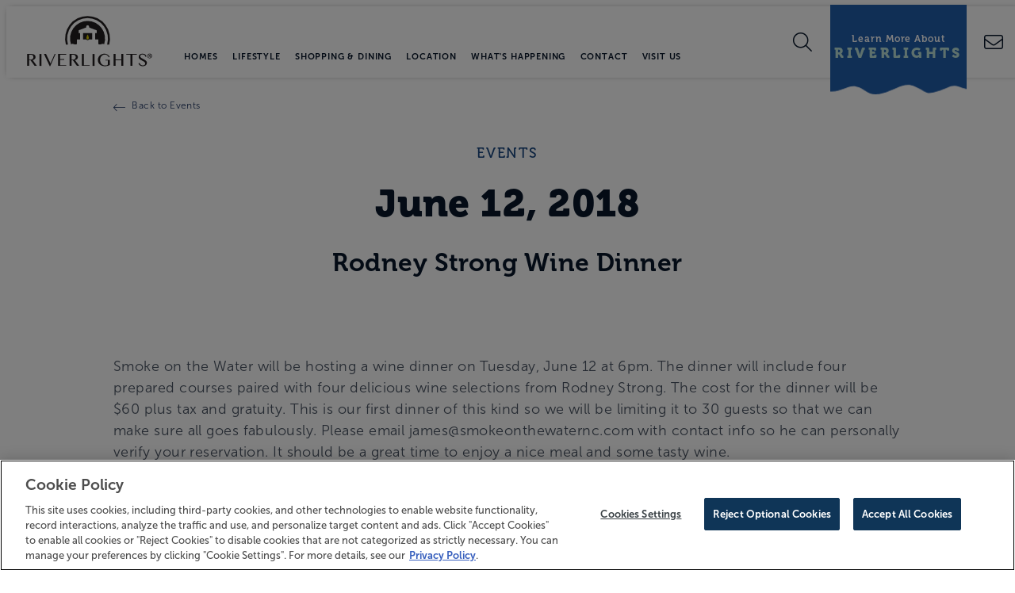

--- FILE ---
content_type: text/html; charset=utf-8
request_url: https://www.riverlightsliving.com/whats-happening/events/events-by-date/2018/june/rodney-strong-wine-dinner/
body_size: 82071
content:

<!DOCTYPE html>
<html lang="en">
<head>

    <!-- Meta tags -->
    <meta charset="utf-8">
    <meta http-equiv="X-UA-Compatible" content="IE=edge">
    <meta name="apple-mobile-web-app-capable" content="no">
    <meta name="viewport" content="width=device-width, initial-scale=1">
    <meta name="description" content="Smoke on the Water will be hosting a wine dinner on Tuesday, June 12 at 6pm.">
    <meta name="keywords" content="">
                <link rel="canonical" href="https://www.riverlightsliving.com/whats-happening/events/events-by-date/2018/june/rodney-strong-wine-dinner/" />

    <title>Rodney Strong Wine Dinner</title>

    <!-- OpenGraph Metadata -->
    <meta property="og:title" content="Rodney Strong Wine Dinner" />
    <meta property="og:description" content="Smoke on the Water will be hosting a wine dinner on Tuesday, June 12 at 6pm." />
    <meta property="og:url" content="https://www.riverlightsliving.com/whats-happening/events/events-by-date/2018/june/rodney-strong-wine-dinner/" />
        <meta property="og:type" content="Website" />

    <!-- Header Includes -->
    <!-- OneTrust Cookies Consent Notice start for riverlightsliving.com -->
<script type="text/javascript" src="https://cdn.cookielaw.org/consent/5b007c59-6af3-4189-9001-c9947b7f0c11/OtAutoBlock.js" ></script>
<script src="https://cdn.cookielaw.org/scripttemplates/otSDKStub.js"  type="text/javascript" charset="UTF-8" data-domain-script="5b007c59-6af3-4189-9001-c9947b7f0c11" ></script>
<script type="text/javascript">
function OptanonWrapper() { }
</script>
<!-- OneTrust Cookies Consent Notice end for riverlightsliving.com -->

<!-- Google Tag Manager -->
<script>(function(w,d,s,l,i){w[l]=w[l]||[];w[l].push({'gtm.start':
new Date().getTime(),event:'gtm.js'});var f=d.getElementsByTagName(s)[0],
j=d.createElement(s),dl=l!='dataLayer'?'&l='+l:'';j.async=true;j.src=
'https://www.googletagmanager.com/gtm.js?id='+i+dl;f.parentNode.insertBefore(j,f);
})(window,document,'script','dataLayer','GTM-M6H4C3G');</script>
<!-- End Google Tag Manager -->



<meta name="google-site-verification" content="2LChT61fPCQ-RC60BME0sFrQQVmGnnSax8QMCltJOGk" />
<link rel="icon" href="/media/3144973/favicon-riverlights.png" type="image/png" />

<meta name="p:domain_verify" content="ce51ed1bd87f9e99dadc4bfb0b281f6d"/>

    <!-- Fonts -->
    <link rel="preload" href="/fonts/fontawesome-pro/css/all.min.css" as="style" onload="this.onload=null;this.rel='stylesheet'">
    <noscript><link type="text/css" rel="stylesheet" defer href="/fonts/fontawesome-pro/css/all.min.css" /></noscript>
    <meta property="fb:app_id" content="205231899947911" />
<meta property="fb:app_id" content="551331711725676" />

<link href="https://fonts.googleapis.com/css?family=Quicksand" rel="stylesheet" />
<link rel="stylesheet" href="https://use.typekit.net/efq6kcj.css">

    <!-- CSS -->
    

    <!-- CSS -->
    <link rel="stylesheet" href="/css/bootstrap.custom.css">
<link rel="stylesheet" href="/css/colorbox.css" />
<link rel="stylesheet" type="text/css" href="/Css/lightgallery.min.css" media="screen" />
<link rel="stylesheet" href="/css/MarketSync-Forms2.css"/>
<link rel="stylesheet" href="/css/salesforceform.css"/>


<!-- Slick Slider -->
<link rel="stylesheet" type="text/css" href="//cdn.jsdelivr.net/jquery.slick/1.6.0/slick.css" />


<link rel="stylesheet" type="text/css" href="/css/Global2.css" />
<link rel="stylesheet" href="/css/gridstyles.css" />
<link rel="stylesheet" href="/css/Blog.css"/>
<link rel="stylesheet" href="/css/RiverLights3.0.css" />
<link rel="stylesheet" href="/css/newlandicons.css" />
<link rel="stylesheet" href="/css/newlandhomesicons.css">
    
<meta property="og:image" content="" />    <!-- CSS -->
    <style>
		.carouselPage { margin-bottom: 0; }
    </style>
    <!-- HTML5 shim and Respond.js for IE8 support of HTML5 elements and media queries -->
    <!--[if lt IE 9]>
      <script src="//oss.maxcdn.com/html5shiv/3.7.2/html5shiv.min.js"></script>
      <script src="//oss.maxcdn.com/respond/1.4.2/respond.min.js"></script>
    <![endif]-->
</head>

<body itemscope itemtype="https://schema.org/WebPage" class="rodney-strong-wine-dinner riverlights-30 Event"
      comid="21010"
      comemail="riverlights@brookfieldpropertiesdevelopment.com">
    <input id="test" type="hidden" />
    <script type="text/javascript">
          landingPage = false;
		  noAutoPopup = false;
		  ignoredFormLabels = '';
		  kioskPage = false;
          _googleMapsKey = 'AIzaSyBb9v_D5RtnDuQRDndCjMYCwALA3MFsq34';
            isVersion2 = true;
                    isHomefinderVersion2 = true;
    </script>

    <!-- Google Tag Manager (noscript) -->
<noscript><iframe src="https://www.googletagmanager.com/ns.html?id=GTM-M6H4C3G"
height="0" width="0" style="display:none;visibility:hidden"></iframe></noscript>
<!-- End Google Tag Manager (noscript) -->
    
    
    
    
    
    
    <div class="formloader"></div>
    <header>
            <!-- BEGIN Newland Header -->
            <i class="burger toggle-menu icon-burger_menu_mobile"></i>
            <!-- logo -->
            <a class="logo" href="/">
                    <img src="/media/9656665/riverlights-logo-svg.svg?height=136&bgcolor=fff" alt="logo" />
            </a>
            <!-- main/sub navs -->
            <nav data-nav-display="display-dropdown-menu">
                <i class="close toggle-menu icon-close_burgermenu_desktop"></i>

                <ul class="submenu menu hidden-xsflex">
                    <i class="toggle-submenu icon-burger_menu_desktop"></i>
                    <li>
                        <a href="/whats-happening/" class="navigation mobile">What&#39;s Happening</a>
                    </li>
                                <li><a href="/whats-happening/holiday-open-house/" class="navigation nav-child">Holiday Open House</a></li>
            <li class="active"><a href="/whats-happening/events/" class="navigation nav-child">Events</a></li>
            <li><a href="/whats-happening/blog/" class="navigation nav-child">Blog</a></li>
            <li><a href="/whats-happening/news/" class="navigation nav-child">News</a></li>

                </ul>
    <ul class="mainmenu menu">
            <i class="toggle-submenu icon-close_burgermenu_desktop"></i>
                <li class="nav-homes">
                    <a href="/homes/" class="navigation">Homes</a>
                            <i class="nav-dropdown icon-ion-ios-arrow-right"></i>
        <ul class="submenu menu submenu-xs">
                <li><a href="/homes/homefinder/" class="navigation nav-lp">Homefinder</a></li>
                <li><a href="/homes/quick-move-ins/" class="navigation nav-lp" target="">Quick Move-Ins</a></li>
                <li><a href="/homes/model-homes/" class="navigation nav-lp" target="">Model Homes</a></li>
                <li><a href="/homes/homebuilders/" class="navigation nav-lp" target="">Homebuilders</a></li>
                <li><a href="/homes/single-family/" class="navigation nav-lp" target="">Single-Family</a></li>
                <li><a href="/homes/townhomes/" class="navigation nav-lp" target="">Townhomes</a></li>
                <li><a href="/homes/luxury-homes/" class="navigation nav-lp" target="">Luxury</a></li>
                <li><a href="/homes/low-maintenance/" class="navigation nav-lp" target="">Low Maintenance</a></li>
                <li><a href="/homes/active-adult/" class="navigation nav-lp" target="">Active Adult</a></li>
                <li><a href="/homes/rental-options/" class="navigation nav-lp" target="">Rental Options</a></li>
        </ul>

                </li>
                <li class="nav-lifestyle">
                    <a href="/lifestyle/" class="navigation">Lifestyle</a>
                            <i class="nav-dropdown icon-ion-ios-arrow-right"></i>
        <ul class="submenu menu submenu-xs">
                <li><a href="/lifestyle/amenities/" class="navigation nav-lp" target="">Amenities</a></li>
                <li><a href="/lifestyle/schools/" class="navigation nav-lp" target="">Schools</a></li>
                <li><a href="/lifestyle/55plus-lifestyle/" class="navigation nav-lp" target="">55+ Lifestyle</a></li>
                <li><a href="/lifestyle/reviews-testimonials/" class="navigation nav-lp" target="">Reviews &amp; Testimonials</a></li>
                <li><a href="/lifestyle/gallery/" class="navigation nav-lp" target="">Gallery</a></li>
        </ul>

                </li>
                <li class="nav-shopping-dining">
                    <a href="/shopping-dining/" class="navigation">Shopping &amp; Dining</a>
                            <i class="nav-dropdown icon-ion-ios-arrow-right"></i>
        <ul class="submenu menu submenu-xs">
                <li><a href="/shopping-dining/marina-village/" class="navigation nav-lp" target="">Marina Village</a></li>
                <li><a href="/shopping-dining/7bridge/" class="navigation nav-lp" target="">7Bridge</a></li>
                <li><a href="/shopping-dining/commercial-opportunities/" class="navigation nav-lp" target="">Commercial Opportunities</a></li>
        </ul>

                </li>
                <li class="nav-location">
                    <a href="/location/" class="navigation">Location</a>
                            <i class="nav-dropdown icon-ion-ios-arrow-right"></i>
        <ul class="submenu menu submenu-xs">
                <li><a href="/location/community-map/" class="navigation nav-lp" target="">Community Map</a></li>
                <li><a href="/location/area-map/" class="navigation nav-lp" target="">Area Map</a></li>
                <li><a href="/location/wilmington/" class="navigation nav-lp" target="">Wilmington</a></li>
                <li><a href="/location/beaches/" class="navigation nav-lp" target="">Beaches</a></li>
                <li><a href="/location/relocation-guide/" class="navigation nav-lp" target="">Relocation Guide</a></li>
        </ul>

                </li>
                <li class="nav-whats-happening">
                    <a href="/whats-happening/" class="navigation">What&#39;s Happening</a>
                            <i class="nav-dropdown icon-ion-ios-arrow-right"></i>
        <ul class="submenu menu submenu-xs">
                <li><a href="/whats-happening/holiday-open-house/" class="navigation nav-lp" target="">Holiday Open House</a></li>
                <li><a href="/whats-happening/events/" class="navigation nav-lp" target="">Events</a></li>
                <li><a href="/whats-happening/blog/" class="navigation nav-lp" target="">Blog</a></li>
                <li><a href="/whats-happening/news/" class="navigation nav-lp" target="">News</a></li>
        </ul>

                </li>
                <li class="nav-contact">
                    <a href="/contact/" class="navigation">Contact</a>
                            <i class="nav-dropdown icon-ion-ios-arrow-right"></i>
        <ul class="submenu menu submenu-xs">
                <li><a href="/contact/agents-brokers/" class="navigation nav-lp" target="">Agents &amp; Brokers</a></li>
                <li><a href="/contact/commercial-opportunities/" class="navigation nav-lp" target="">Commercial Opportunities</a></li>
                <li><a href="/contact/faq/" class="navigation nav-lp" target="">FAQ</a></li>
                <li><a href="/contact/new-homeowner-resources/" class="navigation nav-lp" target="">New Homeowner Resources</a></li>
        </ul>

                </li>
                <li class="nav-visit-us">
                    <a href="/visit-us/" class="navigation">Visit Us</a>
                            <i class="nav-dropdown icon-ion-ios-arrow-right"></i>
        <ul class="submenu menu submenu-xs">
                <li><a href="/visit-us/directions/" class="navigation nav-lp" target="">Directions</a></li>
        </ul>

                </li>
        <li class="nav-contact-us">
            <a class="visible-xs border-top" href="/contact/">Contact Us</a>
        </li>
    </ul>
    <div class="social-menu">
        <a class="icon-facebook" title="Facebook" href="https://www.facebook.com/riverlightsnc"></a>
        <a class="icon-instagram" title="Instagram" href="https://www.instagram.com/riverlightsnc/"></a>
        <a class="icon-youtube" title="Youtube" href=""></a>
    </div>

                <div class="search-wrap hidden-xs">
                    <i class="fa-light fa-magnifying-glass search-submit" aria-label="Search"></i>
                    <input class="search-input" type="text" name="search" placeholder="Type search term here" />
                </div>
            </nav>
            <!-- right nav -->
            <i class="search-toggle fa-light fa-magnifying-glass"></i>
<div class="anchortop vip">
<a href="#join" class="anchor-message-initial">
<div class="flex">
	<p class="learn-text">Learn More About<br/><span class="riverlights-text">Riverlights</span></p>
</div>
</a>
<a href="#continue" class="anchor-message-partial">
<div class="flex">
	<p class="hidden-smaller">Welcome back, <span class="dynamic-field txtFirstName"></span>!</p>
	<p class="hidden-smaller">Click here to update your information</p>
        <p class="visible-smaller">UPDATE YOUR INFORMATION</p>
</div>
</a>
<a href="#continue" class="anchor-message-welcome">
<div class="flex">
	<p class="hidden-smaller">Welcome back, <span class="dynamic-field txtFirstName"></span>!</p>
	<p class="hidden-smaller">Click here to update your information</p>
        <p class="visible-smaller">UPDATE YOUR INFORMATION</p>
</div>
</a>
</div>

<div class="vip-xs">
<a href="#join"  class="anchor-message-initial">BECOME AN INSIDER</a>
<a href="#continue" class="anchor-message-partial">UPDATE YOUR INFORMATION</a>
<a href="#continue" class="anchor-message-welcome">UPDATE YOUR INFORMATION</a>
</div>            <a class="phone show-sm" title="Contact Us" href="/contact/" aria-label="Contact"><i class="fal fa-envelope"></i></a>
            <a class="phone hide-sm" title="Contact Us" href="/contact/" aria-label="Call"><i class="icon-Phone_icon"></i></a>
            <!-- END Newland Header -->

    </header>


    <div class="site-body">
        

<div class="mainrow">
    <div class="event-container" itemscope itemtype="https://schema.org/Event">
        <div class="details-navigation container wide clearfix">
            <div class="back-to-blog back-button"><a href="/whats-happening/events/"><i class="icon-ion-ios-arrow-thin-left"></i>Back to Events</a></div>
        </div>
        <div class="container blog-post-content">
            <div class="event-headline intro-block">
                <div class="type-subheadline_centered">
                    <h3>Events</h3>
                </div>
                    <div class="type-headline_centered">
        <h1>June 12, 2018</h1>
        <p></p>
    </div>

                <h2 itemprop="name">Rodney Strong Wine Dinner</h2>
                <div class="event-buttons">
                    
                    
                </div>
            </div>
            <meta itemprop="startDate" content="2018-06-12">
            <meta itemprop="endDate" content="2018-06-12">
            <meta itemprop="doorTime" content="00:00:00">
            <div itemprop="location" itemscope itemtype="https://schema.org/Place" style="display: none;">
                <a itemprop="url" href="/">Riverlights</a>

                <span itemprop="name">Riverlights</span>
                <div itemprop="address" itemscope itemtype="https://schema.org/PostalAddress">
                    <span itemprop="addressRegion">North Carolina</span>
                </div>
            </div>

            <div class="blog-text mt50" itemprop="description">
                <div class="type-rte">
                    
    <div class="umb-grid">
                <div class="grid-section">
    <div >
            <div class="container">
        <div class="row clearfix">
                <div class="col-md-12 column">
                    <div >
                                
    
<p><span>Smoke on the Water will be hosting a wine dinner on Tuesday, June 12 at 6pm. The dinner will include four prepared courses paired with four delicious wine selections from Rodney Strong. The cost for the dinner will be $60 plus tax and gratuity. This is our first dinner of this kind so we will be limiting it to 30 guests so that we can make sure all goes fabulously. Please email james@smokeonthewaternc.com with contact info so he can personally verify your reservation. It should be a great time to enjoy a nice meal and some tasty wine. </span></p>

                        </div>
                        </div>            </div>
            </div>
        </div>
                </div>
    </div>



                </div>
            </div>
            
            <div class="blog-facebook-comments">
                
            </div>
        </div>
    </div>
</div>

    </div>

                <div class="insiderFormLoader hidden">
                    <div class="formPanels">
        <form action="https://go.newlandco.com/l/893531/2020-12-20/2crp" class="slform" id="insiders-form_cdefd4d6292a470490b1329e6c8b5d14">

                <div class="form-panels slform-panels insiders-form insiders-form_cdefd4d6292a470490b1329e6c8b5d14" formurl="https://go.newlandco.com/l/893531/2020-12-20/2crp" formid="insiders-form">

                        <div class="formpanel page-1-email-panel slform-panel" panel="0" style="" skipfield="">



                            <div class="form-left" style="background-image: url('/media/9657140/form-image-rl.png');">
<p> </p>
<p> </p>
<a rel="noopener" href="https://www.brookfieldproperties.com/en/privacy.html" target="_blank" title="Privacy Policy">Our Privacy Policy</a></div>

                            <div class="type-rte">
                                <text>

                                    <h3 class="color1">Get updates, invites, and more!</h3>

                                    <div class="formelements">
                                                <div class="form-element email" fieldname="email_cdefd4d6292a470490b1329e6c8b5d14" style="">
                                                    
                                                        <label for="email_cdefd4d6292a470490b1329e6c8b5d14">Email Address <span class="requiredfield">*</span></label>
                                                                <input name="email_cdefd4d6292a470490b1329e6c8b5d14" type="email" id="email_cdefd4d6292a470490b1329e6c8b5d14" class="form-control" required data-validator="Email" />
                                                                                                                                                                                                                                                                </div>
                                                <div class="form-element IsREAgent" fieldname="IsREAgent_cdefd4d6292a470490b1329e6c8b5d14" style="">
                                                    
                                                                                                                                                                <span class="form-control">
                                                            <input name="IsREAgent_cdefd4d6292a470490b1329e6c8b5d14" id="IsREAgent_cdefd4d6292a470490b1329e6c8b5d14" type="checkbox"  data-validator="" />

                                                            <label for="IsREAgent_cdefd4d6292a470490b1329e6c8b5d14" tabindex="0">Are you a Real Estate Agent?</label>
                                                        </span>
                                                                                                                                                        </div>
                                                <div class="form-element chkConsentToEmail" fieldname="chkConsentToEmail_cdefd4d6292a470490b1329e6c8b5d14" style="">
                                                    
                                                                                                                                                                <span class="form-control">
                                                            <input name="chkConsentToEmail_cdefd4d6292a470490b1329e6c8b5d14" id="chkConsentToEmail_cdefd4d6292a470490b1329e6c8b5d14" type="checkbox"  data-validator="" />

                                                            <label for="chkConsentToEmail_cdefd4d6292a470490b1329e6c8b5d14" tabindex="0">By providing your contact details, you agree to receiving electronic communications from Brookfield Residential Properties ULC. and its subsidiaries. You may withdraw your consent at any time. Information you provide will be used as described in our <a rel="noopener" href="https://www.brookfieldproperties.com/en/privacy/" target="_blank" title="Privacy Policy">Privacy Policy</a>.*</label>
                                                        </span>
                                                                                                                                                        </div>
                                    </div>

                                    <div><button class="button submit">JOIN NOW</button></div>
<p style="font-size: 0.6em; margin: 25px 30px 0px; line-height: 1.5em; text-align: center;">Please Note: Consumer protection laws in certain states may prohibit us from sending you a brochure or providing you any information on the Riverlights community.</p>

                                </text>
                            </div>
                        </div>
                        <div class="formpanel page-2-panel slform-panel" panel="1" style="display: none;" skipfield="199910">



                            <div class="form-left" style="background-image: url('/media/9657140/form-image-rl.png');">
<p> </p>
<p> </p>
<a rel="noopener" href="https://www.brookfieldproperties.com/en/privacy.html" target="_blank" title="Privacy Policy">Our Privacy Policy</a></div>

                            <div class="type-rte">
                                <text>

                                    <h3 class="color1">Help us find Your Perfect Home. Tell us more about you.</h3>

                                    <div class="formelements">
                                                <div class="form-element cboBestHome" fieldname="cboBestHome_cdefd4d6292a470490b1329e6c8b5d14" style="">
                                                    
                                                                                                                                                                                                                    <label for="cboBestHome_cdefd4d6292a470490b1329e6c8b5d14">The best type of home for me will be <span class="requiredfield"></span></label>
                                                        <select name="cboBestHome_cdefd4d6292a470490b1329e6c8b5d14" id="cboBestHome_cdefd4d6292a470490b1329e6c8b5d14" class="form-control"  data-validator="">
                                                            <option value=""></option>
                                                            
                                                                <option value="Single-family detached home">Single-family detached home</option>
                                                                <option value="Townhome or Duplex or Villa">Townhome or Duplex or Villa</option>
                                                                <option value="Condo">Condo</option>
                                                                <option value="Custom Home">Custom Home</option>
                                                        </select>
                                                                                                    </div>
                                                <div class="form-element cboSpendHomeNew" fieldname="cboSpendHomeNew_cdefd4d6292a470490b1329e6c8b5d14" style="">
                                                    
                                                                                                                                                                                                                    <label for="cboSpendHomeNew_cdefd4d6292a470490b1329e6c8b5d14">On my next home I plan to spend <span class="requiredfield"></span></label>
                                                        <select name="cboSpendHomeNew_cdefd4d6292a470490b1329e6c8b5d14" id="cboSpendHomeNew_cdefd4d6292a470490b1329e6c8b5d14" class="form-control"  data-validator="">
                                                            <option value=""></option>
                                                            
                                                                <option value="Under $200,000">Under $200,000</option>
                                                                <option value="$200,000-$249,999">$200,000-$249,999</option>
                                                                <option value="$250,000-$299,999">$250,000-$299,999</option>
                                                                <option value="$300,000-$349,999">$300,000-$349,999</option>
                                                                <option value="$350,000-$399,999">$350,000-$399,999</option>
                                                                <option value="$400,000-$449,999">$400,000-$449,999</option>
                                                                <option value="$450,000-$499,999">$450,000-$499,999</option>
                                                                <option value="$500,000-$549,999">$500,000-$549,999</option>
                                                                <option value="$550,000-$599,999">$550,000-$599,999</option>
                                                                <option value="$600,000-$649,999">$600,000-$649,999</option>
                                                                <option value="$650,000-$699,999">$650,000-$699,999</option>
                                                                <option value="$700,000 and over">$700,000 and over</option>
                                                        </select>
                                                                                                    </div>
                                                <div class="form-element HomeSize" fieldname="HomeSize_cdefd4d6292a470490b1329e6c8b5d14" style="">
                                                    
                                                                                                                                                                                                                    <label for="HomeSize_cdefd4d6292a470490b1329e6c8b5d14">Home Size <span class="requiredfield"></span></label>
                                                        <select name="HomeSize_cdefd4d6292a470490b1329e6c8b5d14" id="HomeSize_cdefd4d6292a470490b1329e6c8b5d14" class="form-control"  data-validator="">
                                                            <option value=""></option>
                                                            
                                                                <option value="Less than 1,000 sq. ft.">Less than 1,000 sq. ft.</option>
                                                                <option value="1,000-1,499 sq. ft.">1,000-1,499 sq. ft.</option>
                                                                <option value="1,500-1,999 sq. ft.">1,500-1,999 sq. ft.</option>
                                                                <option value="2,000-2,499 sq. ft.">2,000-2,499 sq. ft.</option>
                                                                <option value="2,500-2,999 sq. ft.">2,500-2,999 sq. ft.</option>
                                                                <option value="3,000-3,499 sq. ft.">3,000-3,499 sq. ft.</option>
                                                                <option value="3,500-3,999 sq. ft.">3,500-3,999 sq. ft.</option>
                                                                <option value="More than 4,000 sq. ft.">More than 4,000 sq. ft.</option>
                                                        </select>
                                                                                                    </div>
                                                <div class="form-element HomeBeds" fieldname="HomeBeds_cdefd4d6292a470490b1329e6c8b5d14" style="">
                                                    
                                                                                                                                                                                                                    <label for="HomeBeds_cdefd4d6292a470490b1329e6c8b5d14">Bedrooms <span class="requiredfield"></span></label>
                                                        <select name="HomeBeds_cdefd4d6292a470490b1329e6c8b5d14" id="HomeBeds_cdefd4d6292a470490b1329e6c8b5d14" class="form-control"  data-validator="">
                                                            <option value=""></option>
                                                            
                                                                <option value="1-bedroom">1-bedroom</option>
                                                                <option value="2-bedroom">2-bedroom</option>
                                                                <option value="3-bedroom">3-bedroom</option>
                                                                <option value="4-bedroom">4-bedroom</option>
                                                                <option value="5-bedroom +">5-bedroom +</option>
                                                        </select>
                                                                                                    </div>
                                                <div class="form-element HomeBaths" fieldname="HomeBaths_cdefd4d6292a470490b1329e6c8b5d14" style="">
                                                    
                                                                                                                                                                                                                    <label for="HomeBaths_cdefd4d6292a470490b1329e6c8b5d14">Bathrooms <span class="requiredfield"></span></label>
                                                        <select name="HomeBaths_cdefd4d6292a470490b1329e6c8b5d14" id="HomeBaths_cdefd4d6292a470490b1329e6c8b5d14" class="form-control"  data-validator="">
                                                            <option value=""></option>
                                                            
                                                                <option value="1-bath">1-bath</option>
                                                                <option value="1.5-bath">1.5-bath</option>
                                                                <option value="2-bath">2-bath</option>
                                                                <option value="2.5-bath">2.5-bath</option>
                                                                <option value="3-bath">3-bath</option>
                                                                <option value="3.5-bath">3.5-bath</option>
                                                                <option value="4-bath">4-bath</option>
                                                                <option value="4.5-bath">4.5-bath</option>
                                                                <option value="5-bath +">5-bath +</option>
                                                        </select>
                                                                                                    </div>
                                                <div class="form-element HomeMasterDown" fieldname="HomeMasterDown_cdefd4d6292a470490b1329e6c8b5d14" style="">
                                                    
                                                                                                                                                                <span class="form-control">
                                                            <input name="HomeMasterDown_cdefd4d6292a470490b1329e6c8b5d14" id="HomeMasterDown_cdefd4d6292a470490b1329e6c8b5d14" type="checkbox"  data-validator="" />

                                                            <label for="HomeMasterDown_cdefd4d6292a470490b1329e6c8b5d14" tabindex="0">Primary bedroom on first floor</label>
                                                        </span>
                                                                                                                                                        </div>
                                                <div class="form-element cbHowSoon" fieldname="cbHowSoon_cdefd4d6292a470490b1329e6c8b5d14" style="">
                                                    
                                                                                                                                                                                                                    <label for="cbHowSoon_cdefd4d6292a470490b1329e6c8b5d14">My timeframe to move is <span class="requiredfield"></span></label>
                                                        <select name="cbHowSoon_cdefd4d6292a470490b1329e6c8b5d14" id="cbHowSoon_cdefd4d6292a470490b1329e6c8b5d14" class="form-control"  data-validator="">
                                                            <option value=""></option>
                                                            
                                                                <option value="0-3 months">0-3 months</option>
                                                                <option value="4-6 months">4-6 months</option>
                                                                <option value="7-12 months">7-12 months</option>
                                                                <option value="12+ months">12+ months</option>
                                                        </select>
                                                                                                    </div>
                                                <div class="form-element cboAgeRange" fieldname="cboAgeRange_cdefd4d6292a470490b1329e6c8b5d14" style="">
                                                    
                                                                                                                                                                                                                    <label for="cboAgeRange_cdefd4d6292a470490b1329e6c8b5d14">My age range <span class="requiredfield"></span></label>
                                                        <select name="cboAgeRange_cdefd4d6292a470490b1329e6c8b5d14" id="cboAgeRange_cdefd4d6292a470490b1329e6c8b5d14" class="form-control"  data-validator="">
                                                            <option value=""></option>
                                                            
                                                                <option value="Under 25">Under 25</option>
                                                                <option value="25-34">25-34</option>
                                                                <option value="35-44">35-44</option>
                                                                <option value="45-54">45-54</option>
                                                                <option value="55-64">55-64</option>
                                                                <option value="65 and over">65 and over</option>
                                                        </select>
                                                                                                    </div>
                                                <div class="form-element cbFiftyFive" fieldname="cbFiftyFive_cdefd4d6292a470490b1329e6c8b5d14" style="">
                                                    
                                                                                                                                                                                                                    <label for="cbFiftyFive_cdefd4d6292a470490b1329e6c8b5d14">55+ Active Living <span class="requiredfield"></span></label>
                                                        <select name="cbFiftyFive_cdefd4d6292a470490b1329e6c8b5d14" id="cbFiftyFive_cdefd4d6292a470490b1329e6c8b5d14" class="form-control"  data-validator="">
                                                            <option value=""></option>
                                                            
                                                                <option value="Yes">Yes</option>
                                                                <option value="No">No</option>
                                                        </select>
                                                                                                    </div>
                                                <div class="form-element cbKLAH" fieldname="cbKLAH_cdefd4d6292a470490b1329e6c8b5d14" style="">
                                                    
                                                                                                                                                                                                                    <label for="cbKLAH_cdefd4d6292a470490b1329e6c8b5d14">I have children living at home <span class="requiredfield"></span></label>
                                                        <select name="cbKLAH_cdefd4d6292a470490b1329e6c8b5d14" id="cbKLAH_cdefd4d6292a470490b1329e6c8b5d14" class="form-control"  data-validator="">
                                                            <option value=""></option>
                                                            
                                                                <option value="Yes">Yes</option>
                                                                <option value="No">No</option>
                                                        </select>
                                                                                                    </div>
                                                <div class="form-element cbMyChAreNew" fieldname="cbMyChAreNew_cdefd4d6292a470490b1329e6c8b5d14" style="display: none;">
                                                    
                                                                                                                                                                                                                                                                        <label for="cbMyChAreNew_cdefd4d6292a470490b1329e6c8b5d14">My Children Are <span class="requiredfield"></span></label>
                                                        <table id="cbMyChAreNew_cdefd4d6292a470490b1329e6c8b5d14" class="form-control">
                                                            <tbody>
                                                                
                                                                    <tr>
                                                                        <td>
                                                                            <input id="cbMyChAreNew_cdefd4d6292a470490b1329e6c8b5d14_0" name="cbMyChAreNew_cdefd4d6292a470490b1329e6c8b5d14_0" type="checkbox" value="Under 5" data-multiselect="1" data-validator="" />
                                                                            <label for="cbMyChAreNew_cdefd4d6292a470490b1329e6c8b5d14_0" tabindex="0">Under 5</label>
                                                                        </td>
                                                                    </tr>
                                                                    <tr>
                                                                        <td>
                                                                            <input id="cbMyChAreNew_cdefd4d6292a470490b1329e6c8b5d14_1" name="cbMyChAreNew_cdefd4d6292a470490b1329e6c8b5d14_1" type="checkbox" value="5-11" data-multiselect="1" data-validator="" />
                                                                            <label for="cbMyChAreNew_cdefd4d6292a470490b1329e6c8b5d14_1" tabindex="0">5-11</label>
                                                                        </td>
                                                                    </tr>
                                                                    <tr>
                                                                        <td>
                                                                            <input id="cbMyChAreNew_cdefd4d6292a470490b1329e6c8b5d14_2" name="cbMyChAreNew_cdefd4d6292a470490b1329e6c8b5d14_2" type="checkbox" value="12 and over" data-multiselect="1" data-validator="" />
                                                                            <label for="cbMyChAreNew_cdefd4d6292a470490b1329e6c8b5d14_2" tabindex="0">12 and over</label>
                                                                        </td>
                                                                    </tr>
                                                                    <tr>
                                                                        <td>
                                                                            <input id="cbMyChAreNew_cdefd4d6292a470490b1329e6c8b5d14_3" name="cbMyChAreNew_cdefd4d6292a470490b1329e6c8b5d14_3" type="checkbox" value="Adult kids at home" data-multiselect="1" data-validator="" />
                                                                            <label for="cbMyChAreNew_cdefd4d6292a470490b1329e6c8b5d14_3" tabindex="0">Adult kids at home</label>
                                                                        </td>
                                                                    </tr>
                                                            </tbody>
                                                        </table>
                                                </div>
                                    </div>

                                    <div class="button-right"><button class="button submit">NEXT</button></div>

                                </text>
                            </div>
                        </div>
                        <div class="formpanel page-3-panel slform-panel" panel="2" style="display: none;" skipfield="">



                            <div class="form-left" style="background-image: url('/media/9657140/form-image-rl.png');">
<p> </p>
<p> </p>
<a rel="noopener" href="https://www.brookfieldproperties.com/en/privacy.html" target="_blank" title="Privacy Policy">Our Privacy Policy</a></div>

                            <div class="type-rte">
                                <text>

                                    <h3 class="color1">Share your contact information so that we can share updates and offers.</h3>

                                    <div class="formelements">
                                                <div class="form-element txtFirstName" fieldname="txtFirstName_cdefd4d6292a470490b1329e6c8b5d14" style="">
                                                    
                                                        <label for="txtFirstName_cdefd4d6292a470490b1329e6c8b5d14">First Name <span class="requiredfield"></span></label>
                                                            <input name="txtFirstName_cdefd4d6292a470490b1329e6c8b5d14" type="text" id="txtFirstName_cdefd4d6292a470490b1329e6c8b5d14" class="form-control"  data-validator="" />
                                                                                                                                                                                                                                                                </div>
                                                <div class="form-element txtLastName" fieldname="txtLastName_cdefd4d6292a470490b1329e6c8b5d14" style="">
                                                    
                                                        <label for="txtLastName_cdefd4d6292a470490b1329e6c8b5d14">Last Name <span class="requiredfield"></span></label>
                                                            <input name="txtLastName_cdefd4d6292a470490b1329e6c8b5d14" type="text" id="txtLastName_cdefd4d6292a470490b1329e6c8b5d14" class="form-control"  data-validator="" />
                                                                                                                                                                                                                                                                </div>
                                                <div class="form-element txtAddress1" fieldname="txtAddress1_cdefd4d6292a470490b1329e6c8b5d14" style="">
                                                    
                                                        <label for="txtAddress1_cdefd4d6292a470490b1329e6c8b5d14">Address 1 <span class="requiredfield"></span></label>
                                                            <input name="txtAddress1_cdefd4d6292a470490b1329e6c8b5d14" type="text" id="txtAddress1_cdefd4d6292a470490b1329e6c8b5d14" class="form-control"  data-validator="" />
                                                                                                                                                                                                                                                                </div>
                                                <div class="form-element txtAddress2" fieldname="txtAddress2_cdefd4d6292a470490b1329e6c8b5d14" style="">
                                                    
                                                        <label for="txtAddress2_cdefd4d6292a470490b1329e6c8b5d14">Address 2 <span class="requiredfield"></span></label>
                                                            <input name="txtAddress2_cdefd4d6292a470490b1329e6c8b5d14" type="text" id="txtAddress2_cdefd4d6292a470490b1329e6c8b5d14" class="form-control"  data-validator="" />
                                                                                                                                                                                                                                                                </div>
                                                <div class="form-element txtCity" fieldname="txtCity_cdefd4d6292a470490b1329e6c8b5d14" style="">
                                                    
                                                        <label for="txtCity_cdefd4d6292a470490b1329e6c8b5d14">City <span class="requiredfield"></span></label>
                                                            <input name="txtCity_cdefd4d6292a470490b1329e6c8b5d14" type="text" id="txtCity_cdefd4d6292a470490b1329e6c8b5d14" class="form-control"  data-validator="" />
                                                                                                                                                                                                                                                                </div>
                                                <div class="form-element cboState" fieldname="cboState_cdefd4d6292a470490b1329e6c8b5d14" style="">
                                                    
                                                                                                                                                                                                                    <label for="cboState_cdefd4d6292a470490b1329e6c8b5d14">State <span class="requiredfield"></span></label>
                                                        <select name="cboState_cdefd4d6292a470490b1329e6c8b5d14" id="cboState_cdefd4d6292a470490b1329e6c8b5d14" class="form-control"  data-validator="">
                                                            <option value=""></option>
                                                            
                                                                <option value="Alabama">Alabama</option>
                                                                <option value="Alaska">Alaska</option>
                                                                <option value="Arizona">Arizona</option>
                                                                <option value="Arkansas">Arkansas</option>
                                                                <option value="California">California</option>
                                                                <option value="Canal Zone">Canal Zone</option>
                                                                <option value="Colorado">Colorado</option>
                                                                <option value="Connecticut">Connecticut</option>
                                                                <option value="Delaware">Delaware</option>
                                                                <option value="Florida">Florida</option>
                                                                <option value="Georgia">Georgia</option>
                                                                <option value="Hawaii">Hawaii</option>
                                                                <option value="Idaho">Idaho</option>
                                                                <option value="Illinois">Illinois</option>
                                                                <option value="Indiana">Indiana</option>
                                                                <option value="Iowa">Iowa</option>
                                                                <option value="Kansas">Kansas</option>
                                                                <option value="Kentucky">Kentucky</option>
                                                                <option value="Louisiana">Louisiana</option>
                                                                <option value="Maine">Maine</option>
                                                                <option value="Maryland">Maryland</option>
                                                                <option value="Massachusetts">Massachusetts</option>
                                                                <option value="Michigan">Michigan</option>
                                                                <option value="Minnesota">Minnesota</option>
                                                                <option value="Mississippi">Mississippi</option>
                                                                <option value="Missouri">Missouri</option>
                                                                <option value="Montana">Montana</option>
                                                                <option value="Nebraska">Nebraska</option>
                                                                <option value="Nevada">Nevada</option>
                                                                <option value="New Hampshire">New Hampshire</option>
                                                                <option value="New Jersey">New Jersey</option>
                                                                <option value="New Mexico">New Mexico</option>
                                                                <option value="New York">New York</option>
                                                                <option value="North Carolina">North Carolina</option>
                                                                <option value="North Dakota">North Dakota</option>
                                                                <option value="Ohio">Ohio</option>
                                                                <option value="Oklahoma">Oklahoma</option>
                                                                <option value="Oregon">Oregon</option>
                                                                <option value="Pennsylvania">Pennsylvania</option>
                                                                <option value="Puerto Rico">Puerto Rico</option>
                                                                <option value="Rhode Island">Rhode Island</option>
                                                                <option value="South Carolina">South Carolina</option>
                                                                <option value="South Dakota">South Dakota</option>
                                                                <option value="Tennessee">Tennessee</option>
                                                                <option value="Texas">Texas</option>
                                                                <option value="Utah">Utah</option>
                                                                <option value="Vermont">Vermont</option>
                                                                <option value="Virgin Islands">Virgin Islands</option>
                                                                <option value="Virginia">Virginia</option>
                                                                <option value="Washington">Washington</option>
                                                                <option value="Washington DC">Washington DC</option>
                                                                <option value="West Virginia">West Virginia</option>
                                                                <option value="Wisconsin">Wisconsin</option>
                                                                <option value="Wyoming">Wyoming</option>
                                                                <option value="Alberta">Alberta</option>
                                                                <option value="British Columbia">British Columbia</option>
                                                                <option value="Manitoba">Manitoba</option>
                                                                <option value="New Brunswick">New Brunswick</option>
                                                                <option value="Newfoundland and Labrador">Newfoundland and Labrador</option>
                                                                <option value="Northwest Territories">Northwest Territories</option>
                                                                <option value="Nova Scotia">Nova Scotia</option>
                                                                <option value="Nunavut">Nunavut</option>
                                                                <option value="Ontario">Ontario</option>
                                                                <option value="Prince Edward Island">Prince Edward Island</option>
                                                                <option value="Quebec">Quebec</option>
                                                                <option value="Saskatchewan">Saskatchewan</option>
                                                                <option value="Yukon">Yukon</option>
                                                                <option value="Unknown">Unknown</option>
                                                                <option value="Non US Resident">Non US Resident</option>
                                                        </select>
                                                                                                    </div>
                                                <div class="form-element txtZip" fieldname="txtZip_cdefd4d6292a470490b1329e6c8b5d14" style="">
                                                    
                                                        <label for="txtZip_cdefd4d6292a470490b1329e6c8b5d14">Zip <span class="requiredfield"></span></label>
                                                            <input name="txtZip_cdefd4d6292a470490b1329e6c8b5d14" type="text" id="txtZip_cdefd4d6292a470490b1329e6c8b5d14" class="form-control"  data-validator="" />
                                                                                                                                                                                                                                                                </div>
                                    </div>

                                    <div class="button-right"><button class="button submit">NEXT</button></div>

                                </text>
                            </div>
                        </div>
                        <div class="formpanel page-4-panel slform-panel" panel="3" style="display: none;" skipfield="199910">



                            <div class="form-left" style="background-image: url('/media/9657140/form-image-rl.png');">
<p> </p>
<p> </p>
<a rel="noopener" href="https://www.brookfieldproperties.com/en/privacy.html" target="_blank" title="Privacy Policy">Our Privacy Policy</a></div>

                            <div class="type-rte">
                                <text>

                                    <h3 class="color1">Why are you looking for a new home?</h3>

                                    <div class="formelements">
                                                <div class="form-element cboReasonMove" fieldname="cboReasonMove_cdefd4d6292a470490b1329e6c8b5d14" style="">
                                                    
                                                                                                                                                                                                                    <label for="cboReasonMove_cdefd4d6292a470490b1329e6c8b5d14">My reason for moving is <span class="requiredfield"></span></label>
                                                        <select name="cboReasonMove_cdefd4d6292a470490b1329e6c8b5d14" id="cboReasonMove_cdefd4d6292a470490b1329e6c8b5d14" class="form-control"  data-validator="">
                                                            <option value=""></option>
                                                            
                                                                <option value="Be closer to family">Be closer to family</option>
                                                                <option value="Better home design">Better home design</option>
                                                                <option value="Better sense of community">Better sense of community</option>
                                                                <option value="Change in family situation">Change in family situation</option>
                                                                <option value="Closer to work">Closer to work</option>
                                                                <option value="I need less space">I need less space</option>
                                                                <option value="I need more space">I need more space</option>
                                                                <option value="Job relocation">Job relocation</option>
                                                                <option value="Military orders">Military orders</option>
                                                                <option value="Purchasing a second / investment home">Purchasing a second / investment home</option>
                                                                <option value="Retirement">Retirement</option>
                                                                <option value="Want access to better schools">Want access to better schools</option>
                                                                <option value="Want new home construction">Want new home construction</option>
                                                        </select>
                                                                                                    </div>
                                    </div>

                                    <div class="button-right"><button class="button submit">NEXT</button></div>

                                </text>
                            </div>
                        </div>
                        <div class="formpanel finish-panel slform-panel" panel="4" style="display: none;" skipfield="">



                            <div class="form-left" style="background-image: url('/media/9657140/form-image-rl.png');">
<p> </p>
<p> </p>
<a rel="noopener" href="https://www.brookfieldproperties.com/en/privacy.html" target="_blank" title="Privacy Policy">Our Privacy Policy</a></div>

                            <div class="type-rte">
                                <text>

                                    <h3 class="color1">EXPLORE MORE<br />OF OUR COMMUNITY</h3>

                                    <div class="formelements">
                                    </div>

                                    <div class="triple-buttons"><a href="/homes/homefinder/" title="Riverlights Homefinder" class="button button2">View Homes</a> <a data-id="121116" href="/lifestyle/" title="Riverlights Lifestyle Page" class="button button2">Lifestyle</a> <a data-id="121222" href="/whats-happening/blog/" title="Blog" class="button button2">Blog</a></div>
<p> </p>
<p> </p>
<p style="text-align: center;" class="smallp"><em>"Thanks for showing interest in our beautiful community! We are excited to share all that Riverlights has to offer. If we can ever be of assistance, don’t hesitate to reach out. We look forward to sharing the inside scoop on Riverlights with you!"</em></p>
<p style="text-align: center;" class="smallp"><strong>The Riverlights Team</strong></p>
<p style="text-align: center;" class="smallp"> </p>
<p style="font-size: 0.6em; margin: 25px 30px 0px; line-height: 1.5em; text-align: center;">Please Note: Consumer protection laws in certain states may prohibit us from sending you a brochure or providing you any information on the Riverlights community.</p>

                                </text>
                            </div>
                        </div>
                </div>
            <input type="hidden" name="cid_cdefd4d6292a470490b1329e6c8b5d14" id="cid_cdefd4d6292a470490b1329e6c8b5d14" value="21010" />
            <input type="hidden" name="kid_cdefd4d6292a470490b1329e6c8b5d14" id="kid_cdefd4d6292a470490b1329e6c8b5d14" value="" />
            <input type="hidden" name="fversion_cdefd4d6292a470490b1329e6c8b5d14" id="fversion_cdefd4d6292a470490b1329e6c8b5d14" value="21010InsiderForm" />
            <input type="hidden" name="UTMCampaignLast_cdefd4d6292a470490b1329e6c8b5d14" id="UTMCampaignLast_cdefd4d6292a470490b1329e6c8b5d14" value="" />
            <input type="hidden" name="UTMMediumLast_cdefd4d6292a470490b1329e6c8b5d14" id="UTMMediumLast_cdefd4d6292a470490b1329e6c8b5d14" value="" />
            <input type="hidden" name="UTMSourceLast_cdefd4d6292a470490b1329e6c8b5d14" id="UTMSourceLast_cdefd4d6292a470490b1329e6c8b5d14" value="" />
            <input type="hidden" name="txtBuilderHomeURL_cdefd4d6292a470490b1329e6c8b5d14" id="txtBuilderHomeURL_cdefd4d6292a470490b1329e6c8b5d14" value="" />
            <input type="hidden" name="txtBuilderAgentEmail_cdefd4d6292a470490b1329e6c8b5d14" id="txtBuilderAgentEmail_cdefd4d6292a470490b1329e6c8b5d14" value="" />
            <input type="hidden" name="pageURL_cdefd4d6292a470490b1329e6c8b5d14" id="pageURL_cdefd4d6292a470490b1329e6c8b5d14" value="" />

        </form>
    </div>
                </div>


    <footer itemscope itemtype="https://schema.org/WPFooter" class="field dark">
        <div class="bottomCopy">
            <div class="footer-touts" style="background-color: #cce9e3; font-size: 16px;">
<div class="container">
<div class="row clearfix">
<div class="col-md-4 column">
<div class="cta-block standard-module animated">
<div class="cta-block-content homefinder-cta" style="background-image: url('/media/9703164/riverlights-home-choices-find-the-one.jpg');">
<div class="inner">
<div>
<h5 class="headline">Home Choices</h5>
<p class="subHeadline"><span> Find The One</span></p>
</div>
</div>
</div>
</div>
</div>
<div class="col-md-4 column">
<div class="cta-block standard-module animated">
<div class="cta-block-content lifestyle-cta" style="background-image: url('/media/9703163/amenities-riverlights-dock-sunset.jpg');">
<div class="inner">
<div>
<h5 class="headline">Amenities</h5>
<p class="subHeadline">Enjoy Everything</p>
</div>
</div>
</div>
</div>
</div>
<div class="col-md-4 column">
<div class="cta-block standard-module animated">
<div class="cta-block-content signup-cta" style="background-image: url('/media/9703165/riverlights-visit-us-firepit.jpg');">
<div class="inner">
<div>
<h5 class="headline">Visit Us</h5>
<p class="subHeadline">Schedule Appointment</p>
</div>
</div>
</div>
</div>
</div>
</div>
</div>
</div>
<div class="social-links mt50" style="background-color: #ffffff;">
<h4>STAY IN TOUCH</h4>
<a rel="noopener" href="https://www.facebook.com/riverlightsnc" target="_blank" title="Facebook" class="icon-facebook footer-link" aria-label="Facebook"></a> <a rel="noopener" href="https://www.instagram.com/riverlightsnc/" target="_blank" title="Instagram" class="icon-instagram footer-link" aria-label="Instagram"></a> <a rel="noopener" href="https://www.pinterest.com/riverlightsnc/" target="_blank" title="Pinterest" class="icon-pinterest" aria-label="Pinterest"></a> <a rel="noopener" href="https://apps.apple.com/us/app/riverlights/id1477481595" target="_blank" title="Apple Store Icon" class="icon-apple-store footer-link" aria-label="AppleStore"> <img src="/media/9657994/apple-app-store-icon.png" alt="Apple Store Icon"> </a> <a rel="noopener" href="https://play.google.com/store/apps/details?id=com.readinsite.riverlight" target="_blank" title="Google Store Icon" class="icon-google-store footer-link" aria-label="GoogleStore"> <img src="/media/9657993/google-play-store-icon.png" alt="Google Store Icon"> </a></div>
<div><img style="display: block; margin-left: auto; margin-right: auto;" src="/media/9638254/rectangle-2.png" alt="footer bar"></div>
        </div>
        
        <div class="footerCopy table-responsive">
            <div class="foot-main">
<div class="container">
<div class="inner">
<div class="logo foot-col">
<p><img style="width: 500px; height: 220.38567493112947px;" src="/media/9702034/riverlights-logo.png?width=500&amp;height=220.38567493112947" alt=""></p>
</div>
<div class="menu foot-col">
<ul>
<li><a href="/contact/" title="Contact" class="footer-link">Contact Us</a></li>
<li><a rel="noopener" href="https://www.newlandco.com" target="_blank" class="footer-link">About Newland</a></li>
<li><a rel="noopener" href="https://online.flippingbook.com/view/414576036/" target="_blank" class="footer-link">Digital Brochure</a></li>
</ul>
</div>
<div class="info foot-col">
<p><strong>MODEL HOMES OPEN DAILY<br></strong><a href="https://www.riverlightsliving.com/homes/model-homes/"><u class="ql-und">Visit our model homes</u></a></p>
<p><span><strong>In-Person, Phone and Virtual Appointments</strong>: </span><span><br></span><a href="/visit-us/" title="Visit Us"><u class="ql-und">Schedule here</u></a></p>
<p><strong><a href="tel:9104051234" class="footer-link">910-405-1234</a></strong></p>
</div>
<div class="newsletters foot-col">
<div id="newsletter" class="formelements">
<p><strong>SUBSCRIBE</strong></p>
<p>Receive the latest community news <br>and updates!</p>
<div class="input-wrap form-element txtEmailAddress"><input class="form-control" id="newsletter-input" name="txtEmailAddress" type="text" placeholder="Email"> <button class="icon-ion-ios-arrow-right" id="nw-button" name="submit" title="submit" type="submit" value=""></button></div>
</div>
<div class="images hidden-xsflex"><a rel="noopener" href="https://www.newlandco.com/" target="_blank" title="Newland" class="footer-link"> <img id="__mcenew" src="/media/9631035/horizontal_newland_bw_logo.svg" alt="Newland logo"> </a> <a rel="noopener" href="https://www.nashcommunities.com/" target="_blank" title="Nash Communities" class="footer-link"> <img src="/media/9631981/nash-logo-bw.svg" alt="Nash logo"> </a></div>
</div>
</div>
</div>
</div>
<div class="foot-sub">
<div class="container" style="font-size: 15px;">
<p>Not an offering to residents of jurisdictions where prior qualification is required unless we have met such requirements.<br>Use of this Site is Subject to these <a rel="noopener" href="https://www.brookfieldproperties.com/en/terms.html" target="_blank" title="Terms of Use" class="footer-link">Terms of Use</a> and <a rel="noopener" href="https://www.brookfieldproperties.com/en/privacy.html" target="_blank" title="Privacy Policy" class="footer-link">Privacy Policy</a></p>
<div class="foot-sub-links sm:grid sm:grid-cols-2"><a rel="noopener" href="https://privacyportal-cdn.onetrust.com/dsarwebform/1a83e5ad-9ea4-49fa-91d0-295c0bddffd1/df2e90d7-7184-4907-a2b6-bab727f59770.html" target="_blank" title="Your Privacy Choices" class="footer-link privacy-footer">Your Privacy Choices <img id="__mcenew" src="/media/9692348/privacyoptions.svg" alt="privacy options" width="32"></a>   <a class="ot-sdk-show-settings">Cookie Settings</a></div>
</div>
</div>
<div class="foot-legal">
<div class="container">
<p>Pricing and amounts are provided for informational purposes only, are non-binding, and are subject to adjustments and change. Availability, prices, materials, and options may vary. Monthly pricing is approximate and is subject to change without notice or obligation. Square footage is approximate. All photographs, renderings and other depictions are for the sole purpose of illustration. Brookfield and its affiliates do not discriminate against any class of persons protected by federal, state or local law. Models do not reflect racial preference.</p>
<p>Homes offered for sale include units built by independent third-party homebuilders (“Builders” and each, a “Builder”) unaffiliated with Brookfield. Builders may make changes in design, pricing and amenities without notice or obligation and prices may differ on Builders’ websites. Homebuyers who contract directly with a Builder must rely solely on their own investigation and judgment of the Builder’s construction and financial capabilities as Brookfield does not warrant or guarantee such capabilities. Additionally, Brookfield makes no express or implied warranty or guarantee as to the merchantability, design, views, pricing, engineering, workmanship, construction materials or their availability, availability of any home (or any other building constructed by such Builder at a community) or the obligations of any such Builder or materialmen to the homebuyer.</p>
<p><strong>© 2016-<span class="CurrentYearDynamic">2017</span> Riverlights. All Rights Reserved.</strong><br>Riverlights is a trademark of NNP IV - Cape Fear River, LLC, and may not be copied, imitated or used, in whole or in part, without prior written permission.<br>EQUAL HOUSING OPPORTUNITY</p>
<div class="images flex-xs"><a rel="noopener" href="https://www.newlandco.com/" target="_blank" title="Newland" class="footer-link"> <img id="__mcenew" src="/media/9631035/horizontal_newland_bw_logo.svg" alt="Newland logo"> </a> <a rel="noopener" href="https://www.nashcommunities.com/" target="_blank" title="Nash Communities" class="footer-link"> <img id="__mcenew" src="/media/9631981/nash-logo-bw.svg" alt="Nash logo"> </a></div>
</div>
</div>
        </div>
    </footer>
    <!--LookForMe-->
    <!-- Javascripts per site -->
    <script data-ot-ignore src="/scripts/jquery/jquery.min.js"></script>
<script data-ot-ignore src="https://ajax.googleapis.com/ajax/libs/jqueryui/1.11.4/jquery-ui.min.js"></script>
<script data-ot-ignore src="https://maxcdn.bootstrapcdn.com/bootstrap/3.3.4/js/bootstrap.min.js"></script>
<script data-ot-ignore src="/scripts/jquery/jquery.cycle2.min.js"></script> 
<script data-ot-ignore src="/scripts/jquery/jquery.colorbox-min.js"></script>
<script data-ot-ignore src="/scripts/jQuery/jquery.pagination.js"></script>
<script data-ot-ignore src="/Scripts/jQuery/parallax.min.js"></script>
<script data-ot-ignore src="/scripts/lightgallery/lightgallery.min.js"></script>
<script data-ot-ignore src="/scripts/lightgallery/lg-hash.min.js"></script>
<script data-ot-ignore src="/scripts/lightgallery/lg-video.min.js"></script>

<!-- Slick Slider -->
<script data-ot-ignore type="text/javascript" src="//cdn.jsdelivr.net/jquery.slick/1.6.0/slick.min.js"></script>

<script data-ot-ignore src="/scripts/doctypegrideditors.js"></script>
<script data-ot-ignore src="/scripts/global.js"></script>

<!-- lax.js -->
<script data-ot-ignore src="https://cdn.jsdelivr.net/npm/lax.js"></script>

<!-- footer touts links -->
<script type="text/javascript">
$(document).ready(function() {
/* fixes for footer tout links */
$('.homefinder-cta').wrap('<a href=" /homes/homefinder/"></a>');
$('.lifestyle-cta').wrap('<a href="/lifestyle/amenities/"></a>');
$('.signup-cta').wrap('<a href="/visit-us/"></a>');
});
</script>
    
    
    <script src="/Scripts/moment.min.js"></script>
    <script src="/Scripts/moment-timezone-with-data.min.js"></script>
    <script>
        // facebook comments
        window.fbAsyncInit = function () {
            FB.init({
                appId: '1781423728761890',
                xfbml: true,
                version: 'v2.8'
            });
        };

        (function (d, s, id) {
            var js, fjs = d.getElementsByTagName(s)[0];
            if (d.getElementById(id)) { return; }
            js = d.createElement(s); js.id = id;
            js.src = "//connect.facebook.net/en_US/sdk.js";
            fjs.parentNode.insertBefore(js, fjs);
        }(document, 'script', 'facebook-jssdk'));


        // 'add to calendar' button
        (function () {
            if (window.addtocalendar) if (typeof window.addtocalendar.start == "function") return;
            if (window.ifaddtocalendar == undefined) {
                window.ifaddtocalendar = 1;
                var d = document, s = d.createElement('script'), g = 'getElementsByTagName';
                s.type = 'text/javascript'; s.charset = 'UTF-8'; s.async = true;
                s.src = ('https:' == window.location.protocol ? 'https' : 'http') + '://addtocalendar.com/atc/1.5/atc.min.js';
                var h = d[g]('body')[0]; h.appendChild(s);
            }
        })();

        $(function () {
            //load timezone in AddToCalendar button
            var m = moment.tz.guess();
            $('.atc_timezone').html(m);
        });
    </script>




    <script type="text/javascript">
	    window.executeOnSubmit=function(){
        }
	    $(document).ready(function() {
	    });
    </script>

    <script src="/scripts/shared/browseros.js"></script>

    
    <script type="text/javascript" src="https://maps.googleapis.com/maps/api/js?key=AIzaSyBb9v_D5RtnDuQRDndCjMYCwALA3MFsq34&libraries=places"></script>

    <!-- Inline javascript -->
    <script>
		$(function () {
			/*query value from querystring*/
		    function getParameterByName( name )
            {
              name = name.replace(/[\[]/,"\\\[").replace(/[\]]/,"\\\]");
              var regexS = "[\\?&]"+name+"=([^&#]*)";
              var regex = new RegExp( regexS );
              var results = regex.exec( window.location.href );
              if( results == null )
                return "";
              else
                return decodeURIComponent(results[1].replace(/\+/g, " "));
            }

			function isEmail(email) {
			  var regex = /^([a-zA-Z0-9_.+-])+\@(([a-zA-Z0-9-])+\.)+([a-zA-Z0-9]{2,4})+$/;
			  return regex.test(email);
			}
			/*Add events to Google Analytics*/
			$("a[href*='.pdf'], a[href*='.doc'], a[href*='.docx'], a[href*='.xsl'], a[href*='.xslx']").on("click", function(){
				$(this).attr("externalLink", "loaded");
				ga('send', 'event', 'Download', $(this).attr("href"));
			});
			$("a[href*='mailto']").on("click", function(){
				var loc_array = document.location.href.split('/');
				$(this).attr("emailclicked", "true");
				ga('send', 'event', 'Email Clicked', "Page Info: " + $("body").attr("class") + " & Email: " + $(this).attr("href"));
			});
			$("a[href*='http']").on("click", function(){
				var loc_array = document.location.href.split('/');
				$(this).attr("externalclicked", "true");
				ga('send', 'event', 'External Link Clicked', "Page Info: " + $("body").attr("class") + " & Link: " + $(this).attr("href"));
			});

			/*Site Search*/
			$(".search-submit").click(function(){
			    window.location = "/search?q=" + $(".search-input").val();
			});
            $(".search-input").keypress(function( event ) {
			    if ( event.which == 13 ) {
			        event.preventDefault();
			        if ($('search-input').val() !== '') {
			            window.location = "/search?q=" + $(".search-input").val();
			        }
			    }
			});

			/*Global convert content block of images to a slideshow*/
			$(".slideshowcarousel").cycle({ slides: "div.type-media" });
			$(".slideshowcarouseltable").cycle();

			/*Dynamic Fields*/
			if($("span.CurrentYearDynamic").length > 0)
			{
				var dynamicDate = new Date();
				$("span.CurrentYearDynamic").html(dynamicDate.getFullYear());
			}


			$("footer nav a").each(function(){
  var thisLink = $(this).html();
  thisLink = thisLink.replace(" (1)", "");
  $(this).html(thisLink );
});


if($(window).width() > 768) {  /* not mobile jquery */
  $(".has-child > a").click(function(e) {
       e.preventDefault();
  });
  $(".has-child.homes > a, .has-child.lifestyle > a, .has-child.location > a").click(function(e) {
       e.preventDefault();
      window.location = $(this).next().find("a").first().attr("href");
  });
$('header').affix({
  offset: {
    top: 50
  }
});
}




/* remove carousel items that are not needed because it's only one slide */
$(".cycle-slideshow").each(function(){
  if($(this).find(".carouselPage").length <= 1) {
    $(this).find(".cycle-prev, .cycle-next, .cycle-pager").hide();
  }
});




/* soft signup show and hide code*/
$("img.open-soft-signup").click(function(){
  $(this).hide().next().show();
  $(".soft-signup-form").show();
});
$("img.close-soft-signup").click(function(){
  $(this).hide().prev().show();
  $(".soft-signup-form").hide();
});


/* mobile menu fixes */
if($(window).width() <= 768) {  /* mobile only jquery */
    $(".has-child > a").click(function(e) {
       e.preventDefault();
       if($(this).parent().hasClass("active")) {
         $(".has-child").removeClass("active"); 
       } else {
         $(".has-child").removeClass("active"); 
         $(this).parent().addClass("active");
       }
    });
}

$(".navbar-toggle").click(function(){
    $("body").toggleClass("menuOpen");
});
			
            
            
			

		});
    </script>
        <script src="/scripts/salesforce/salesforceform.js"></script>
        <script type="text/javascript">
            piAId = '894531';
            piCId = '2431';
            piHostname = 'pi.pardot.com';



            (function () {
                function async_load() {
                    var s = document.createElement('script'); s.type = 'text/javascript';
                    s.src = ('https:' == document.location.protocol ? 'https://pi' : 'http://cdn') + '.pardot.com/pd.js';
                    var c = document.getElementsByTagName('script')[0]; c.parentNode.insertBefore(s, c);
                }
                if (window.attachEvent) { window.attachEvent('onload', async_load); }
                else { window.addEventListener('load', async_load, false); }
            })();
        </script>


    

    

</body>
</html>

--- FILE ---
content_type: image/svg+xml
request_url: https://www.riverlightsliving.com/media/9656665/riverlights-logo-svg.svg?height=136&bgcolor=fff
body_size: 4824
content:
<svg id="Layer_1" data-name="Layer 1" xmlns="http://www.w3.org/2000/svg" viewBox="0 0 713.17 330.94"><defs><style>.cls-1{fill:#231f20;}.cls-2{fill:#daca06;}.cls-3{fill:none;}</style></defs><path class="cls-1" d="M348.05,60.61a88,88,0,0,0-83.38,116.1c9.87-7,21.53,6.15,30.49-1.8V152.4h15.46V121H303.2v-13.7l37.82-14V89.68a7.49,7.49,0,0,1,7.48-7.49c.26,0,.52,0,.77,0A7.49,7.49,0,0,1,356,89.68v3.64l37.82,14V121H386.4V152.4h15.46v22.51c8.63,7.66,19.66-4.33,29.73,1.31A88,88,0,0,0,348.05,60.61Z"/><path class="cls-1" d="M325.6,152.4h16.2a7.8,7.8,0,0,0,6.71,4h0a7.8,7.8,0,0,0,6.71-4h16.2V121H325.6Z"/><path class="cls-1" d="M45,225H65.44a34.2,34.2,0,0,1,9.38,1.15,20.19,20.19,0,0,1,6.72,3.2,13.25,13.25,0,0,1,4,4.9,14.31,14.31,0,0,1,1.35,6.2,12.72,12.72,0,0,1-1,5.15,14,14,0,0,1-3,4.32,19.26,19.26,0,0,1-4.6,3.35,24.36,24.36,0,0,1-5.88,2.18L94,284.2H82.44L61.89,256.35h-7V284.2H45Zm9.95,28.4h5.7a20.83,20.83,0,0,0,6.2-.88A14.82,14.82,0,0,0,71.77,250,11.88,11.88,0,0,0,75,246a11.64,11.64,0,0,0,1.17-5.25,12.51,12.51,0,0,0-.92-4.85,11.42,11.42,0,0,0-2.58-3.8,11.73,11.73,0,0,0-4-2.5,13.74,13.74,0,0,0-5-.9H54.94Z"/><path class="cls-1" d="M106.56,225h10v59.2h-10Z"/><path class="cls-1" d="M139.73,225,162,272.1l20.8-47.1h4.7l-26.9,60.6h-2.55L129.23,225Z"/><path class="cls-1" d="M241.4,225v3.8H210.2V250h20.85v3.8H210.2v26.6h31.2v3.8H200.25V225Z"/><path class="cls-1" d="M257.57,225H278a34.12,34.12,0,0,1,9.37,1.15,20.24,20.24,0,0,1,6.73,3.2,13.25,13.25,0,0,1,4.05,4.9,14.31,14.31,0,0,1,1.35,6.2,12.72,12.72,0,0,1-1,5.15,14.05,14.05,0,0,1-3,4.32,19.06,19.06,0,0,1-4.6,3.35,24.13,24.13,0,0,1-5.87,2.18l21.55,28.75H295l-20.55-27.85h-7V284.2h-9.95Zm9.95,28.4h5.7a20.83,20.83,0,0,0,6.2-.88,14.67,14.67,0,0,0,4.92-2.52,11.76,11.76,0,0,0,3.25-4,11.64,11.64,0,0,0,1.18-5.25,12.33,12.33,0,0,0-.93-4.85,11.4,11.4,0,0,0-2.57-3.8,11.73,11.73,0,0,0-3.95-2.5,13.78,13.78,0,0,0-5.05-.9h-8.75Z"/><path class="cls-1" d="M319.14,225h9.94v55.4h29.75v3.8H319.14Z"/><path class="cls-1" d="M373.24,225h10v59.2h-10Z"/><path class="cls-1" d="M435.87,227.9a25.17,25.17,0,0,0-9.87,1.9,22.08,22.08,0,0,0-7.8,5.45,24.91,24.91,0,0,0-5.1,8.57,32.66,32.66,0,0,0-1.83,11.23,30.11,30.11,0,0,0,2,11.25,26.09,26.09,0,0,0,5.45,8.55,23.63,23.63,0,0,0,8.1,5.45,26.11,26.11,0,0,0,10,1.9,21.65,21.65,0,0,0,7.05-1.08,19.05,19.05,0,0,0,5.65-3V257.35h-11.2V253.8h21.15v26.05a52,52,0,0,1-5.25,2.47,38.81,38.81,0,0,1-5.7,1.8,50.92,50.92,0,0,1-6.7,1.1,81.84,81.84,0,0,1-8.3.38A37,37,0,0,1,420,283.17a33.68,33.68,0,0,1-10.75-6.57,29.61,29.61,0,0,1-7.05-9.73,28.18,28.18,0,0,1-2.53-11.82,30.15,30.15,0,0,1,2.43-12,30.89,30.89,0,0,1,6.82-10,33.08,33.08,0,0,1,10.5-6.87,34.55,34.55,0,0,1,13.45-2.55,28.49,28.49,0,0,1,8.7,1.27,30.75,30.75,0,0,1,7.28,3.38,30.12,30.12,0,0,1,5.82,4.85,36.75,36.75,0,0,1,4.4,5.75l-4.3,2.9q-3.69-7.2-8.3-10.55A17.46,17.46,0,0,0,435.87,227.9Z"/><path class="cls-1" d="M488.34,255.8v28.4h-9.95V225h9.95v27h29.75V225H528v59.2h-9.95V255.8Z"/><path class="cls-1" d="M595.11,225v3.8H573.66v55.4h-9.95V228.8H542.26V225Z"/><path class="cls-1" d="M625.58,281.8a16.18,16.18,0,0,0,4.35-.6,12.2,12.2,0,0,0,3.82-1.78,9.22,9.22,0,0,0,2.7-2.9,7.55,7.55,0,0,0,1-4,8.62,8.62,0,0,0-1.4-4.83,16.82,16.82,0,0,0-3.68-3.9,35,35,0,0,0-5.2-3.32c-2-1-4-2.08-6-3.13s-4.05-2.15-6-3.3a30.5,30.5,0,0,1-5.2-3.82,18.07,18.07,0,0,1-3.67-4.7,12.48,12.48,0,0,1-1.4-6,15.45,15.45,0,0,1,1.27-6.3A14.2,14.2,0,0,1,610,228.2a17.73,17.73,0,0,1,6.08-3.35,26.06,26.06,0,0,1,8.25-1.2q8.4,0,13.27,3.52a19.57,19.57,0,0,1,7,10.18l-5.1,2.35a23.58,23.58,0,0,0-2.28-5,15.18,15.18,0,0,0-3.3-3.85,14.27,14.27,0,0,0-4.42-2.48,17.14,17.14,0,0,0-5.65-.87,14.28,14.28,0,0,0-4.9.77,10.58,10.58,0,0,0-3.5,2,8.28,8.28,0,0,0-2.1,2.88,8,8,0,0,0-.7,3.25,7,7,0,0,0,1.42,4.27,17.28,17.28,0,0,0,3.8,3.65,47,47,0,0,0,5.38,3.33l6.12,3.25q3.14,1.65,6.13,3.45a35.37,35.37,0,0,1,5.37,3.92,18.32,18.32,0,0,1,3.8,4.65,11.28,11.28,0,0,1,1.43,5.63,16.37,16.37,0,0,1-1.35,6.6,15.06,15.06,0,0,1-4,5.4,19.7,19.7,0,0,1-6.65,3.65,28.93,28.93,0,0,1-9.25,1.35,28.29,28.29,0,0,1-7.63-1,19.29,19.29,0,0,1-5.92-2.73,17.74,17.74,0,0,1-4.38-4.35,24.76,24.76,0,0,1-3-5.87l5.35-2.2a17.5,17.5,0,0,0,6.17,9.07A16.58,16.58,0,0,0,625.58,281.8Z"/><path class="cls-2" d="M348.51,127.64h0s-6,10.2-6,17.22c0,2.61,1.77,8,6,8h0c4.2,0,6-5.37,6-8C354.47,137.84,348.51,127.64,348.51,127.64Z"/><path class="cls-1" d="M249.67,177.94a102.67,102.67,0,1,1,196.77,0h10.39a112.66,112.66,0,1,0-217.56,0Z"/><path class="cls-1" d="M659.67,223.42a11.41,11.41,0,1,1-11.09,11.41A11.25,11.25,0,0,1,659.67,223.42Zm0,20.69a9.29,9.29,0,0,0,0-18.56c-5,0-8.81,4.06-8.81,9.28S654.7,244.11,659.67,244.11Zm-3.81-15.22h4.53a3.45,3.45,0,0,1,3.72,3.59,3.12,3.12,0,0,1-2.16,3.13v.06a3.22,3.22,0,0,1,.41.66l2.25,4.34h-2.44L660,236.11h-1.9v4.56h-2.22Zm4.09,5.59a1.81,1.81,0,0,0,1.91-2,1.76,1.76,0,0,0-1.91-1.9h-1.87v3.9Z"/><rect class="cls-3" width="725.74" height="319.26"/></svg>